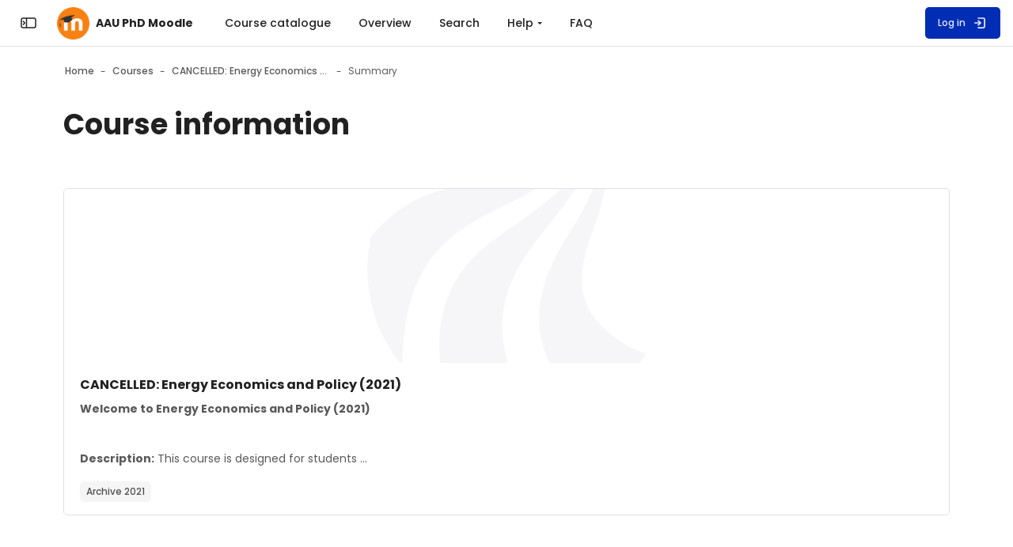

--- FILE ---
content_type: text/html; charset=utf-8
request_url: https://phd.moodle.aau.dk/course/info.php?id=1597&lang=da
body_size: 21097
content:
<!DOCTYPE html>

<html  dir="ltr" lang="en" xml:lang="en" >
<head>
    <title>Course information | CANCELLED: Energy Economics and Policy (2021) | AAU PhD Moodle</title>
    <meta property="og:title" content="Course information | CANCELLED: Energy Economics and Policy (2021) | AAU PhD Moodle" />

    <!--

      Theme: Space Moodle Theme
      Author: Marcin Czaja - Rosea Themes (rosea.io)
      Version: 2.5.36

      Copyright © 2022 - 2025

    -->

    <meta name="theme-color" content="0#fff">
    <link rel="shortcut icon" href="https://phd.moodle.aau.dk/theme/image.php/space/theme/1763123107/favicon" />
    
    
    
    

    <meta property="og:title" content="Course information | CANCELLED: Energy Economics and Policy (2021) | AAU PhD Moodle"/><meta property="og:url" content="https://phd.moodle.aau.dk/course/info.php?id=1597"/><meta property="og:description" content="Welcome to Energy Economics and Policy (2021)Description: This course is designed for students interested in economic thinking and analysis of policy issues in the interface between energy and environmental economics. Throughout the course, emphasis will be placed on quantitative methods analyzing problems in energy and environmental economics. Students will learn how to apply various methods to provide evidence-based recommendations aimed at reducing energy consumption and mitigating climate change. Key topics covered include an introduction to energy systems, EU policy experience in energy and climate policies, energy markets, energy supply, energy security, energy demand, and energy efficiency issues. The course concludes by discussing the role of behavioral economics and social practice theory in influencing energy policy discourse. For each topic, relevant literature will be distributed and discussed. At the end of the course, Ph.D. students will be asked to incorporate one or more issues covered during the course in their project by means of a report (max two pages) and a presentation.Organizer: Professor Kirsten Gram-Hanssen - kgh@build.aau.dkLecturers: Postdoc. Gianluca Trotta and Professor Kirsten Gram-Hanssen ECTS:  3Time: October/November 2021Place: Aalborg University, CopenhagenNumber of seats: 15Deadline:Important information concerning PhD courses: We have over some time experienced problems with no-show for both project and general courses. It has now reached a point where we are forced to take action. Therefore, the Doctoral School has decided to introduce a no-show fee of DKK 3.000 for each course where the student does not show up. Cancellations are accepted no later than 2 weeks before start of the course. Registered illness is of course an acceptable reason for not showing up on those days. Furthermore, all courses open for registration approximately four months before start. This can hopefully also provide new students a chance to register for courses during the year. We look forward to your registrations."/><meta property="og:image" content="https://phd.moodle.aau.dk/blocks/vitrina/pix/course_small.png"/><style type="text/css">.admin_settingspage_tabs_with_tertiary .dropdown-toggle { font-size: 1.875rem !important; }
h2:has(+ .admin_settingspage_tabs_with_tertiary) { display: none; }</style><meta http-equiv="Content-Type" content="text/html; charset=utf-8" />
<meta name="keywords" content="moodle, Course information | CANCELLED: Energy Economics and Policy (2021) | AAU PhD Moodle" />
<link rel="stylesheet" type="text/css" href="https://phd.moodle.aau.dk/theme/yui_combo.php?rollup/3.18.1/yui-moodlesimple-min.css" /><script id="firstthemesheet" type="text/css">/** Required in order to fix style inclusion problems in IE with YUI **/</script><link rel="stylesheet" type="text/css" href="https://phd.moodle.aau.dk/theme/styles.php/space/1763123107_1/all" />
<script>
//<![CDATA[
var M = {}; M.yui = {};
M.pageloadstarttime = new Date();
M.cfg = {"wwwroot":"https:\/\/phd.moodle.aau.dk","apibase":"https:\/\/phd.moodle.aau.dk\/r.php\/api","homeurl":{},"sesskey":"EF5ASRX7Jw","sessiontimeout":"7200","sessiontimeoutwarning":1200,"themerev":"1763123107","slasharguments":1,"theme":"space","iconsystemmodule":"core\/icon_system_fontawesome","jsrev":"1763123107","admin":"admin","svgicons":true,"usertimezone":"Europe\/Berlin","language":"en","courseId":1597,"courseContextId":103079,"contextid":103079,"contextInstanceId":1597,"langrev":1763123107,"templaterev":"1763123107","siteId":1,"userId":0};var yui1ConfigFn = function(me) {if(/-skin|reset|fonts|grids|base/.test(me.name)){me.type='css';me.path=me.path.replace(/\.js/,'.css');me.path=me.path.replace(/\/yui2-skin/,'/assets/skins/sam/yui2-skin')}};
var yui2ConfigFn = function(me) {var parts=me.name.replace(/^moodle-/,'').split('-'),component=parts.shift(),module=parts[0],min='-min';if(/-(skin|core)$/.test(me.name)){parts.pop();me.type='css';min=''}
if(module){var filename=parts.join('-');me.path=component+'/'+module+'/'+filename+min+'.'+me.type}else{me.path=component+'/'+component+'.'+me.type}};
YUI_config = {"debug":false,"base":"https:\/\/phd.moodle.aau.dk\/lib\/yuilib\/3.18.1\/","comboBase":"https:\/\/phd.moodle.aau.dk\/theme\/yui_combo.php?","combine":true,"filter":null,"insertBefore":"firstthemesheet","groups":{"yui2":{"base":"https:\/\/phd.moodle.aau.dk\/lib\/yuilib\/2in3\/2.9.0\/build\/","comboBase":"https:\/\/phd.moodle.aau.dk\/theme\/yui_combo.php?","combine":true,"ext":false,"root":"2in3\/2.9.0\/build\/","patterns":{"yui2-":{"group":"yui2","configFn":yui1ConfigFn}}},"moodle":{"name":"moodle","base":"https:\/\/phd.moodle.aau.dk\/theme\/yui_combo.php?m\/1763123107\/","combine":true,"comboBase":"https:\/\/phd.moodle.aau.dk\/theme\/yui_combo.php?","ext":false,"root":"m\/1763123107\/","patterns":{"moodle-":{"group":"moodle","configFn":yui2ConfigFn}},"filter":null,"modules":{"moodle-core-lockscroll":{"requires":["plugin","base-build"]},"moodle-core-actionmenu":{"requires":["base","event","node-event-simulate"]},"moodle-core-maintenancemodetimer":{"requires":["base","node"]},"moodle-core-notification":{"requires":["moodle-core-notification-dialogue","moodle-core-notification-alert","moodle-core-notification-confirm","moodle-core-notification-exception","moodle-core-notification-ajaxexception"]},"moodle-core-notification-dialogue":{"requires":["base","node","panel","escape","event-key","dd-plugin","moodle-core-widget-focusafterclose","moodle-core-lockscroll"]},"moodle-core-notification-alert":{"requires":["moodle-core-notification-dialogue"]},"moodle-core-notification-confirm":{"requires":["moodle-core-notification-dialogue"]},"moodle-core-notification-exception":{"requires":["moodle-core-notification-dialogue"]},"moodle-core-notification-ajaxexception":{"requires":["moodle-core-notification-dialogue"]},"moodle-core-event":{"requires":["event-custom"]},"moodle-core-chooserdialogue":{"requires":["base","panel","moodle-core-notification"]},"moodle-core-dragdrop":{"requires":["base","node","io","dom","dd","event-key","event-focus","moodle-core-notification"]},"moodle-core-blocks":{"requires":["base","node","io","dom","dd","dd-scroll","moodle-core-dragdrop","moodle-core-notification"]},"moodle-core-handlebars":{"condition":{"trigger":"handlebars","when":"after"}},"moodle-core_availability-form":{"requires":["base","node","event","event-delegate","panel","moodle-core-notification-dialogue","json"]},"moodle-course-categoryexpander":{"requires":["node","event-key"]},"moodle-course-management":{"requires":["base","node","io-base","moodle-core-notification-exception","json-parse","dd-constrain","dd-proxy","dd-drop","dd-delegate","node-event-delegate"]},"moodle-course-util":{"requires":["node"],"use":["moodle-course-util-base"],"submodules":{"moodle-course-util-base":{},"moodle-course-util-section":{"requires":["node","moodle-course-util-base"]},"moodle-course-util-cm":{"requires":["node","moodle-course-util-base"]}}},"moodle-course-dragdrop":{"requires":["base","node","io","dom","dd","dd-scroll","moodle-core-dragdrop","moodle-core-notification","moodle-course-coursebase","moodle-course-util"]},"moodle-form-dateselector":{"requires":["base","node","overlay","calendar"]},"moodle-form-shortforms":{"requires":["node","base","selector-css3","moodle-core-event"]},"moodle-question-chooser":{"requires":["moodle-core-chooserdialogue"]},"moodle-question-searchform":{"requires":["base","node"]},"moodle-availability_completion-form":{"requires":["base","node","event","moodle-core_availability-form"]},"moodle-availability_coursecompleted-form":{"requires":["base","node","event","moodle-core_availability-form"]},"moodle-availability_date-form":{"requires":["base","node","event","io","moodle-core_availability-form"]},"moodle-availability_grade-form":{"requires":["base","node","event","moodle-core_availability-form"]},"moodle-availability_group-form":{"requires":["base","node","event","moodle-core_availability-form"]},"moodle-availability_grouping-form":{"requires":["base","node","event","moodle-core_availability-form"]},"moodle-availability_profile-form":{"requires":["base","node","event","moodle-core_availability-form"]},"moodle-mod_assign-history":{"requires":["node","transition"]},"moodle-mod_quiz-toolboxes":{"requires":["base","node","event","event-key","io","moodle-mod_quiz-quizbase","moodle-mod_quiz-util-slot","moodle-core-notification-ajaxexception"]},"moodle-mod_quiz-modform":{"requires":["base","node","event"]},"moodle-mod_quiz-util":{"requires":["node","moodle-core-actionmenu"],"use":["moodle-mod_quiz-util-base"],"submodules":{"moodle-mod_quiz-util-base":{},"moodle-mod_quiz-util-slot":{"requires":["node","moodle-mod_quiz-util-base"]},"moodle-mod_quiz-util-page":{"requires":["node","moodle-mod_quiz-util-base"]}}},"moodle-mod_quiz-quizbase":{"requires":["base","node"]},"moodle-mod_quiz-autosave":{"requires":["base","node","event","event-valuechange","node-event-delegate","io-form","datatype-date-format"]},"moodle-mod_quiz-dragdrop":{"requires":["base","node","io","dom","dd","dd-scroll","moodle-core-dragdrop","moodle-core-notification","moodle-mod_quiz-quizbase","moodle-mod_quiz-util-base","moodle-mod_quiz-util-page","moodle-mod_quiz-util-slot","moodle-course-util"]},"moodle-mod_quiz-questionchooser":{"requires":["moodle-core-chooserdialogue","moodle-mod_quiz-util","querystring-parse"]},"moodle-message_airnotifier-toolboxes":{"requires":["base","node","io"]},"moodle-editor_atto-rangy":{"requires":[]},"moodle-editor_atto-editor":{"requires":["node","transition","io","overlay","escape","event","event-simulate","event-custom","node-event-html5","node-event-simulate","yui-throttle","moodle-core-notification-dialogue","moodle-editor_atto-rangy","handlebars","timers","querystring-stringify"]},"moodle-editor_atto-plugin":{"requires":["node","base","escape","event","event-outside","handlebars","event-custom","timers","moodle-editor_atto-menu"]},"moodle-editor_atto-menu":{"requires":["moodle-core-notification-dialogue","node","event","event-custom"]},"moodle-report_eventlist-eventfilter":{"requires":["base","event","node","node-event-delegate","datatable","autocomplete","autocomplete-filters"]},"moodle-report_loglive-fetchlogs":{"requires":["base","event","node","io","node-event-delegate"]},"moodle-gradereport_history-userselector":{"requires":["escape","event-delegate","event-key","handlebars","io-base","json-parse","moodle-core-notification-dialogue"]},"moodle-qbank_editquestion-chooser":{"requires":["moodle-core-chooserdialogue"]},"moodle-tool_lp-dragdrop-reorder":{"requires":["moodle-core-dragdrop"]},"moodle-assignfeedback_editpdf-editor":{"requires":["base","event","node","io","graphics","json","event-move","event-resize","transition","querystring-stringify-simple","moodle-core-notification-dialog","moodle-core-notification-alert","moodle-core-notification-warning","moodle-core-notification-exception","moodle-core-notification-ajaxexception"]},"moodle-atto_accessibilitychecker-button":{"requires":["color-base","moodle-editor_atto-plugin"]},"moodle-atto_accessibilityhelper-button":{"requires":["moodle-editor_atto-plugin"]},"moodle-atto_align-button":{"requires":["moodle-editor_atto-plugin"]},"moodle-atto_bold-button":{"requires":["moodle-editor_atto-plugin"]},"moodle-atto_charmap-button":{"requires":["moodle-editor_atto-plugin"]},"moodle-atto_clear-button":{"requires":["moodle-editor_atto-plugin"]},"moodle-atto_collapse-button":{"requires":["moodle-editor_atto-plugin"]},"moodle-atto_emojipicker-button":{"requires":["moodle-editor_atto-plugin"]},"moodle-atto_emoticon-button":{"requires":["moodle-editor_atto-plugin"]},"moodle-atto_equation-button":{"requires":["moodle-editor_atto-plugin","moodle-core-event","io","event-valuechange","tabview","array-extras"]},"moodle-atto_h5p-button":{"requires":["moodle-editor_atto-plugin"]},"moodle-atto_html-codemirror":{"requires":["moodle-atto_html-codemirror-skin"]},"moodle-atto_html-beautify":{},"moodle-atto_html-button":{"requires":["promise","moodle-editor_atto-plugin","moodle-atto_html-beautify","moodle-atto_html-codemirror","event-valuechange"]},"moodle-atto_image-button":{"requires":["moodle-editor_atto-plugin"]},"moodle-atto_indent-button":{"requires":["moodle-editor_atto-plugin"]},"moodle-atto_italic-button":{"requires":["moodle-editor_atto-plugin"]},"moodle-atto_link-button":{"requires":["moodle-editor_atto-plugin"]},"moodle-atto_managefiles-usedfiles":{"requires":["node","escape"]},"moodle-atto_managefiles-button":{"requires":["moodle-editor_atto-plugin"]},"moodle-atto_media-button":{"requires":["moodle-editor_atto-plugin","moodle-form-shortforms"]},"moodle-atto_noautolink-button":{"requires":["moodle-editor_atto-plugin"]},"moodle-atto_orderedlist-button":{"requires":["moodle-editor_atto-plugin"]},"moodle-atto_recordrtc-recording":{"requires":["moodle-atto_recordrtc-button"]},"moodle-atto_recordrtc-button":{"requires":["moodle-editor_atto-plugin","moodle-atto_recordrtc-recording"]},"moodle-atto_rtl-button":{"requires":["moodle-editor_atto-plugin"]},"moodle-atto_strike-button":{"requires":["moodle-editor_atto-plugin"]},"moodle-atto_subscript-button":{"requires":["moodle-editor_atto-plugin"]},"moodle-atto_superscript-button":{"requires":["moodle-editor_atto-plugin"]},"moodle-atto_table-button":{"requires":["moodle-editor_atto-plugin","moodle-editor_atto-menu","event","event-valuechange"]},"moodle-atto_title-button":{"requires":["moodle-editor_atto-plugin"]},"moodle-atto_underline-button":{"requires":["moodle-editor_atto-plugin"]},"moodle-atto_undo-button":{"requires":["moodle-editor_atto-plugin"]},"moodle-atto_unorderedlist-button":{"requires":["moodle-editor_atto-plugin"]}}},"gallery":{"name":"gallery","base":"https:\/\/phd.moodle.aau.dk\/lib\/yuilib\/gallery\/","combine":true,"comboBase":"https:\/\/phd.moodle.aau.dk\/theme\/yui_combo.php?","ext":false,"root":"gallery\/1763123107\/","patterns":{"gallery-":{"group":"gallery"}}}},"modules":{"core_filepicker":{"name":"core_filepicker","fullpath":"https:\/\/phd.moodle.aau.dk\/lib\/javascript.php\/1763123107\/repository\/filepicker.js","requires":["base","node","node-event-simulate","json","async-queue","io-base","io-upload-iframe","io-form","yui2-treeview","panel","cookie","datatable","datatable-sort","resize-plugin","dd-plugin","escape","moodle-core_filepicker","moodle-core-notification-dialogue"]},"core_comment":{"name":"core_comment","fullpath":"https:\/\/phd.moodle.aau.dk\/lib\/javascript.php\/1763123107\/comment\/comment.js","requires":["base","io-base","node","json","yui2-animation","overlay","escape"]}},"logInclude":[],"logExclude":[],"logLevel":null};
M.yui.loader = {modules: {}};

//]]>
</script>

    <meta name="viewport" content="width=device-width, initial-scale=1.0">

    <link rel="preconnect" href="https://fonts.googleapis.com">
    <link rel="preconnect" href="https://fonts.gstatic.com" crossorigin>
    <link href="https://fonts.googleapis.com/css2?family=Poppins:wght@400;500;700&display=swap" rel="stylesheet">


    

</head>

<body  id="page-course-info" class="format-topics role-none  path-course chrome dir-ltr lang-en yui-skin-sam yui3-skin-sam phd-moodle-aau-dk pagelayout-incourse course-1597 context-103079 category-264 notloggedin theme back-to-top-on drawer-open-index--closed rui-course--visible">
    <div class="toast-wrapper mx-auto py-0 fixed-top" role="status" aria-live="polite"></div>
    
    <!-- Skip Links Container -->
    <nav aria-label="Use these links to quickly skip to key areas of the page." class="skip-links" role="navigation">
        <a href="#mainNav" class="sr-only sr-only-focusable" aria-describedby="skip-description" role="link">
                Skip to sidebar navigation menu
            
        </a>
        <a href="#mobileNav" class="sr-only sr-only-focusable d-lmd-none" aria-describedby="skip-description" role="link">
                Skip to mobile navigation menu
            
        </a>
        <a href="#customMenu" class="sr-only sr-only-focusable" aria-describedby="skip-description" role="link">
                Skip to top bar navigation menu
            
        </a>
    
    
        <a href="#s-page-footer" class="sr-only sr-only-focusable" aria-describedby="skip-description" role="link">
                Skip to page footer
            
        </a>
    </nav>


        <div>
    <a class="sr-only sr-only-focusable" href="#maincontent">Skip to main content</a>
</div><script src="https://phd.moodle.aau.dk/lib/javascript.php/1763123107/lib/polyfills/polyfill.js"></script>
<script src="https://phd.moodle.aau.dk/theme/yui_combo.php?rollup/3.18.1/yui-moodlesimple-min.js"></script><script src="https://phd.moodle.aau.dk/lib/javascript.php/1763123107/lib/javascript-static.js"></script>
<script>
//<![CDATA[
document.body.className += ' jsenabled';
//]]>
</script>


            <nav id="nav-drawer"
                data-region="drawer"
                class="d-block d-print-none moodle-has-zindex closed"
                aria-hidden="true"
                aria-label="Site navigation"
                data-preference="drawer-open-nav"
                tabindex="-1">
            
                <div class="nav-drawer-container">
            
                    <aside id="block-region-sidebartb" class="block-region" data-blockregion="sidebartb" data-droptarget="1" aria-labelledby="sidebartb-block-region-heading"><h2 class="sr-only" id="sidebartb-block-region-heading">Blocks</h2></aside>
            
                    <a href="#mainNav" class="sr-only sr-only-focusable">Skip to  - Close</a>
                        <div class="rui-custom-sidebar-content my-4">
                            <div class="rui-drawer-logo dark-mode-logo text-sm-center text-md-left"><a href="https://phd.moodle.aau.dk"> <img class="rui-custom-logo img-fluid" src="https://phd.moodle.aau.dk/its-img/__AAU_LEFT_RGB_UK.svg" alt="Aalborg University logo"> <img class="rui-custom-dmlogo ml-2 img-fluid" src="https://phd.moodle.aau.dk/its-img/__AAU_LEFT_WHITE_UK.svg" alt="Aalborg University logo"> </a></div>
                        </div>
            
            
            
                        <div class="rui-sidebar-mycourses">
                            <button id="myCoursesBtn"
                                class="rui-sidebar-abtn rui-sidebar-nav-item-link"
                                type="button"
                                role="button"
                                data-preference="mycourses-on"
                                data-toggle="collapse"
                                data-target="#myCoursesBox"
                                aria-expanded="false"
                                aria-controls="myCoursesBox">
                                <span class="rui-sidebar-nav-icon" role="img" aria-label="My courses">
                                    <svg width="22" height="22" viewBox="0 0 24 24" fill="none" xmlns="http://www.w3.org/2000/svg">
                                        <path d="M10.75 7.75C10.75 6.64543 11.6454 5.75 12.75 5.75H17.25C18.3546 5.75 19.25 6.64543 19.25 7.75V16.25C19.25 17.3546 18.3546 18.25 17.25 18.25H12.75C11.6454 18.25 10.75 17.3546 10.75 16.25V7.75Z" stroke="currentColor" stroke-width="1.5" stroke-linecap="round" stroke-linejoin="round"></path>
                                        <path d="M10.25 8.5C10.6642 8.5 11 8.16421 11 7.75C11 7.33579 10.6642 7 10.25 7V8.5ZM10.25 18C10.6642 18 11 17.6642 11 17.25C11 16.8358 10.6642 16.5 10.25 16.5V18ZM9.75 8.5H10.25V7H9.75V8.5ZM10.25 16.5H9.75V18H10.25V16.5ZM8.5 15.25V9.75H7V15.25H8.5ZM9.75 16.5C9.05964 16.5 8.5 15.9404 8.5 15.25H7C7 16.7688 8.23122 18 9.75 18V16.5ZM9.75 7C8.23122 7 7 8.23122 7 9.75H8.5C8.5 9.05964 9.05964 8.5 9.75 8.5V7Z" fill="currentColor"></path>
                                        <path d="M7.25 9.5C7.66421 9.5 8 9.16421 8 8.75C8 8.33579 7.66421 8 7.25 8V9.5ZM7.25 17C7.66421 17 8 16.6642 8 16.25C8 15.8358 7.66421 15.5 7.25 15.5V17ZM6.75 9.5H7.25V8H6.75V9.5ZM7.25 15.5H6.75V17H7.25V15.5ZM5.5 14.25V10.75H4V14.25H5.5ZM6.75 15.5C6.05964 15.5 5.5 14.9404 5.5 14.25H4C4 15.7688 5.23122 17 6.75 17V15.5ZM6.75 8C5.23122 8 4 9.23122 4 10.75H5.5C5.5 10.0596 6.05964 9.5 6.75 9.5V8Z" fill="currentColor"></path>
                                    </svg>
                                </span>
                                <span class="rui-sidebar-nav-text"><span>My courses</span></span>
                            </button>
                            <div class="collapse " id="myCoursesBox">
            
                                <div class="form-inline simplesearchform">
                                    <div class="search-input-group d-inline-flex justify-content-between w-100 mt-1" role="search">
                                        <span class="search-input-icon">
                                            <svg width="16" height="16" fill="none" viewBox="0 0 24 24">
                                                <path stroke="currentColor" stroke-linecap="round" stroke-linejoin="round" stroke-width="2" d="M19.25 19.25L15.5 15.5M4.75 11C4.75 7.54822 7.54822 4.75 11 4.75C14.4518 4.75 17.25 7.54822 17.25 11C17.25 14.4518 14.4518 17.25 11 17.25C7.54822 17.25 4.75 14.4518 4.75 11Z"></path>
                                            </svg>
                                        </span>
                                        <input type="text" id="myCoursesListSearch" onkeyup="myCoursesList()" class="search-input w-100" placeholder="Search" aria-label="Search" />
                                    </div>
                                </div>
            
                                <div class="rui-sidebar-filter">
                       
                                    <div class="mycourses-filter mycourses-inprogress-filter-checkbox-container">
                                        <div class="custom-control custom-control--xs custom-switch my-2 mx-1 d-flex justify-content-between">
                                            <input id="myCoursesInprogress"
                                                data-preference="mycourses-inprogress-on"
                                                type="checkbox"
                                                name="navdrawer_inprogress_checkbox"
                                                onchange="myCoursesList()"
                                                class="custom-control-input custom-control-input--xs mycourses-inprogress-filter-checkbox"
                                                value="1" >
                                            <label class="custom-control-label" for="myCoursesInprogress">
                                                Only courses in progress
                                            </label>
                                        </div>
                                    </div>
                                </div>
            
                                <div class="rui-course-wrapper">
                                    <div class="alert alert-info alert-block m-0">No courses to show. <span class="hideforloggedin"><p class="rui-block-text--light rui-block-text--3 mt-3"><a href="/login/index.php">Try logging in</a></p></span></div>
                                </div>
            
                                
                            </div>
                        </div>
            
                        <div class="rui-custom-sidebar-content my-4">
                            <p></p>
<p dir="ltr" style="text-align: left;"><br><strong>Welcome to the PhD programmes at AAU&nbsp;</strong></p>
<p dir="ltr" style="text-align: left;"></p>
<ul>
    <li>If you are from outside Aalborg University and you wish to enroll in one of our PhD courses, you must create a profile. This is done by clicking on “<a href="https://phdklon.moodle.aau.dk/login/signup.php?">create new account</a>” and filling out the form.</li>
    <li>Please observe that it is impossible to register for PhD courses until 4 months before the course commences.</li>
    <li>If you are from the industry, the fee for participating in the courses on Eng/Tech/Sund is DKK 2,000.00 per ECTS.</li>
</ul>
<p></p>
<p></p>
                        </div>
            
                    <aside id="block-region-sidebarbb" class="block-region" data-blockregion="sidebarbb" data-droptarget="1" aria-labelledby="sidebarbb-block-region-heading"><h2 class="sr-only" id="sidebarbb-block-region-heading">Blocks</h2></aside>
                    <a href="#mainNav" class="sr-only sr-only-focusable">Skip to  -   Close</a>
                </div>
            </nav>
        
        <nav id="topBar" class="rui-topbar-wrapper moodle-has-zindex d-print-none" aria-label="Main Menu">
        
        
            <div class="rui-topbar wrapper-page rui-topbar--custom-menu">
        
                <div id="topbarLeft" class="d-inline-flex align-items-center">
        
                    <div class="d-inline-flex align-items-center">
        
                            <div class="rui-drawer-toggle" data-region="drawer-toggle">
                                <button id="mainNav" class="nav-drawer-btn px-0" aria-expanded="false" aria-controls="nav-drawer" type="button" data-action="toggle-drawer" data-side="left" data-preference="drawer-open-nav">
                                    <span class="nav-drawer-btn-wrapper nav-drawer-btn--opened rui-tooltip--bottom" data-title="Close the sidebar ">
                                        <svg width="24" height="24" viewBox="0 0 24 24" version="1.1" xmlns="http://www.w3.org/2000/svg" xmlns:xlink="http://www.w3.org/1999/xlink" xml:space="preserve" style="fill-rule:evenodd;clip-rule:evenodd;stroke-linecap:round;stroke-linejoin:round;">
                                            <g transform="matrix(1,0,0,1,0,3)">
                                                <path d="M19,15L5,15C3.903,15 3,14.097 3,13L3,5C3,3.903 3.903,3 5,3L19,3C20.097,3 21,3.903 21,5L21,13C21,14.097 20.097,15 19,15ZM9.5,15L9.5,3" style="fill:none;fill-rule:nonzero;stroke:currentColor;stroke-width:1.5px;"/>
                                            </g>
                                            <g transform="matrix(-1,0,0,1,12.75,0)">
                                                <path d="M5.5,10L7.25,12L5.5,14" style="fill:none;fill-rule:nonzero;stroke:currentColor;stroke-width:1.5px;"/>
                                            </g>
                                        </svg>
                                        <span class="sr-only">Close the sidebar"</span>
                                    </span>
                                    <span class="nav-drawer-btn-wrapper nav-drawer-btn--closed rui-tooltip--bottom" data-title="Open the sidebar">
                                        <svg width="24" height="24" viewBox="0 0 24 24" version="1.1" xmlns="http://www.w3.org/2000/svg" xmlns:xlink="http://www.w3.org/1999/xlink" xml:space="preserve" style="fill-rule:evenodd;clip-rule:evenodd;stroke-linecap:round;stroke-linejoin:round;">
                                            <g transform="matrix(1,0,0,1,0,3)">
                                                <path d="M19,15L5,15C3.903,15 3,14.097 3,13L3,5C3,3.903 3.903,3 5,3L19,3C20.097,3 21,3.903 21,5L21,13C21,14.097 20.097,15 19,15ZM9.5,15L9.5,3" style="fill:none;fill-rule:nonzero;stroke:currentColor;stroke-width:1.5px;"/>
                                            </g>
                                            <path d="M5.5,10L7.25,12L5.5,14" style="fill:none;fill-rule:nonzero;stroke:currentColor;stroke-width:1.5px;"/>
                                        </svg>
                                        <span class="sr-only">Open the sidebar</span>
                                    </span>
                                </button>
                            </div>
        
                            <a id="logo" href="https://phd.moodle.aau.dk" class="d-none d-lmd-inline-flex align-items-center text-decoration-none rui-navbar-brand rui-navbar-brand--img aabtn ">
                                    <span class="rui-logo dark-mode-logo">
                                        <img src="//phd.moodle.aau.dk/pluginfile.php/1/theme_space/customlogo/1763123107/logo_topbar_rounded_orange.png" class="rui-custom-logo ml-2" alt="AAU PhD Moodle" />
                                        <img src="//phd.moodle.aau.dk/pluginfile.php/1/theme_space/customdmlogo/1763123107/logo_topbar_rounded_orange.png" class="rui-custom-dmlogo ml-2" alt="AAU PhD Moodle" />
                                    </span>
                                    <span class="site-name mx-2">AAU PhD Moodle</span>
        
                            </a>
        
                    </div>
                    <div class="d-inline-flex">
                        
                    </div>
                </div>
        
                    <div id="customMenu" class="primary-navigation">
                        <nav class="moremenu navigation" aria-label="Additional custom navigation">
                            <ul id="moremenu-topbar" role="menubar" class="nav more-nav">
                                <li data-key="" class="nav-item" role="none" data-forceintomoremenu="false">
                <a role="menuitem" class="nav-link  "
                    href="https://phd.moodle.aau.dk/blocks/vitrina/"
                    
                    
                    data-disableactive="true"
                >
                    Course catalogue
                </a>
    </li><li data-key="" class="nav-item" role="none" data-forceintomoremenu="false">
                <a role="menuitem" class="nav-link  "
                    href="https://phd.moodle.aau.dk/course"
                    
                    
                    data-disableactive="true"
                >
                    Overview
                </a>
    </li><li data-key="" class="nav-item" role="none" data-forceintomoremenu="false">
                <a role="menuitem" class="nav-link  "
                    href="https://phd.moodle.aau.dk/course/search.php"
                    
                    
                    data-disableactive="true"
                >
                    Search
                </a>
    </li><li class="dropdown nav-item" role="none" data-forceintomoremenu="false">
        <a class="dropdown-toggle nav-link  " id="drop-down-697e7f6e74417" role="menuitem" data-toggle="dropdown"
            aria-haspopup="true" aria-expanded="false" href="#" aria-controls="drop-down-menu-697e7f6e74417"
            
            
        >
            Help
        </a>
        <div class="dropdown-menu" role="menu" id="drop-down-menu-697e7f6e74417" aria-labelledby="drop-down-697e7f6e74417">
                        <a class="dropdown-item" role="menuitem" href="https://www.en.its.aau.dk/instructions/Moodle/ "target="_blank"  data-disableactive="true" 
                            
                        >
                            Guide for Students
                        </a>
                        <a class="dropdown-item" role="menuitem" href="https://www.en.its.aau.dk/instructions/Moodle/ "target="_blank"  data-disableactive="true" 
                            
                        >
                            Guide for Employees
                        </a>
                        <a class="dropdown-item" role="menuitem" href="http://www.en.its.aau.dk/support"  data-disableactive="true" 
                            
                        >
                            IT Support
                        </a>
        </div>
    </li><li data-key="" class="nav-item" role="none" data-forceintomoremenu="false">
                <a role="menuitem" class="nav-link  "
                    href="https://phd.moodle.aau.dk/local/page/faq"
                    
                    
                    data-disableactive="true"
                >
                    FAQ
                </a>
    </li>
                                <li role="none" class="dropdown dropdownmoremenu morebutton d-none" data-region="morebutton">
                                    <a class="btn btn-icon btn--more nav-link p-0 " href="#" id="moremenu-dropdown-topbar" role="menuitem" data-toggle="dropdown" aria-haspopup="true" aria-expanded="false">
                                        <svg width="24" height="24" fill="none" viewBox="0 0 24 24">
                                            <path fill="currentColor" d="M13 12C13 12.5523 12.5523 13 12 13C11.4477 13 11 12.5523 11 12C11 11.4477 11.4477 11 12 11C12.5523 11 13 11.4477 13 12Z"></path>
                                            <path fill="currentColor" d="M13 8C13 8.55228 12.5523 9 12 9C11.4477 9 11 8.55228 11 8C11 7.44772 11.4477 7 12 7C12.5523 7 13 7.44772 13 8Z"></path>
                                            <path fill="currentColor" d="M13 16C13 16.5523 12.5523 17 12 17C11.4477 17 11 16.5523 11 16C11 15.4477 11.4477 15 12 15C12.5523 15 13 15.4477 13 16Z"></path>
                                        </svg>
                                    </a>
                                    <ul class="dropdown-menu dropdown-menu-left" data-region="moredropdown" aria-labelledby="moremenu-dropdown-topbar" aria-label="More" role="menu">
                                    </ul>
                                </li>
                            </ul>
                        </nav>
                    </div>
        
        
                    <ul class="rui-icon-menu rui-icon-menu--right ml-auto">
                        <li class="rui-icon-menu-plugins m-0"></li>
                        <li class="rui-icon-menu-admin ml-0"></li>
                        <li class="rui-icon-menu-user m-0"><div class="usermenu"><span class="login"><a class="rui-topbar-btn rui-login-btn text-decoration-none"
                    href="https://phd.moodle.aau.dk/login/index.php"><span class="rui-login-btn-txt">Log in</span>
                <svg class="ml-2" width="20" height="20" fill="none" viewBox="0 0 24 24">
                <path stroke="currentColor" stroke-linecap="round" stroke-linejoin="round" stroke-width="2"
                d="M9.75 8.75L13.25 12L9.75 15.25"></path>
                <path stroke="currentColor" stroke-linecap="round" stroke-linejoin="round" stroke-width="2"
                d="M9.75 4.75H17.25C18.3546 4.75 19.25 5.64543 19.25 6.75V17.25C19.25 18.3546 18.3546 19.25 17.25 19.25H9.75">
                </path>
                <path stroke="currentColor" stroke-linecap="round" stroke-linejoin="round" stroke-width="2" d="M13 12H4.75"></path>
                </svg></a></span></div></li>
                    </ul>
        
                    <button id="mobileBtnClose" class="d-flex d-md-none rui-mobile-nav-btn-close rui-topbar-btn text-decoration-none"
                        title="Hide - Navigation">
                        <span class="sr-only">Hide - Navigation</span>
                        <svg width="18" height="18" fill="none" viewBox="0 0 24 24">
                            <path stroke="currentColor" stroke-linecap="round" stroke-linejoin="round" stroke-width="3" d="M17.25 6.75L6.75 17.25"></path>
                            <path stroke="currentColor" stroke-linecap="round" stroke-linejoin="round" stroke-width="3" d="M6.75 6.75L17.25 17.25"></path>
                        </svg>
                    </button>
        
                    <div class="rui-mobile-nav">
                            <a id="logo" href="https://phd.moodle.aau.dk" class="d-inline-flex aabtn ">
                                    <span class="rui-logo dark-mode-logo">
                                        <img src="//phd.moodle.aau.dk/pluginfile.php/1/theme_space/customlogo/1763123107/logo_topbar_rounded_orange.png" class="rui-custom-logo" alt="AAU PhD Moodle" />
                                        <img src="//phd.moodle.aau.dk/pluginfile.php/1/theme_space/customdmlogo/1763123107/logo_topbar_rounded_orange.png" class="rui-custom-dmlogo" alt="AAU PhD Moodle" />
                                    </span>
        
                            </a>
        
                        <button id="mobileNav" class="rui-mobile-nav-btn rui-topbar-btn"
                            title="Show - Navigation">
                            <span class="sr-only">Navigation</span>
                            <svg width="18" height="18" fill="none" viewBox="0 0 24 24">
                                <path stroke="currentColor" stroke-linecap="round" stroke-linejoin="round" stroke-width="2" d="M4.75 5.75H19.25"></path>
                                <path stroke="currentColor" stroke-linecap="round" stroke-linejoin="round" stroke-width="2" d="M4.75 18.25H19.25"></path>
                                <path stroke="currentColor" stroke-linecap="round" stroke-linejoin="round" stroke-width="2" d="M4.75 12H19.25"></path>
                            </svg>
                        </button>
                    </div>
        
                    
        
            </div>
        </nav>
        <div id="page" data-region="mainpage" data-usertour="scroller" class="drawers   drag-container">
            <div id="topofscroll" class="main-inner">
                <div id="page-content" class="page-content wrapper-page">

                    <div class="drawer-toggles d-flex">
                    </div>
                    

                    <div id="region-main-box" class="region-main-wrapper">
                        <div class="rui-breadcrumbs wrapper-page d-print-none">
        <div id="page-navbar" class="breadcrumbs-container">
            <nav aria-label="Navigation bar">
    <ol class="breadcrumb">
                <li class="breadcrumb-item">
                    <a href="https://phd.moodle.aau.dk/"  ><span class="text-truncate">Home</span></a>
                </li>
        
                <li class="breadcrumb-item">
                    <a href="https://phd.moodle.aau.dk/course/index.php"  ><span class="text-truncate">Courses</span></a>
                </li>
        
                <li class="breadcrumb-item">
                    <a href="https://phd.moodle.aau.dk/course/view.php?id=1597"  title="CANCELLED: Energy Economics and Policy (2021)"><span class="text-truncate">CANCELLED: Energy Economics and Policy (2021)</span></a>
                </li>
        
                <li class="breadcrumb-item"><span class="breadcrumbs-textonly"><span class="text-truncate">Summary</span></span></li>
        </ol>
</nav>
        </div>
      </div>
                        


                            <div class="wrapper-xxl">
                                <section id="ctopbl" data-region="ctopbl" class="rui-blocks-area">
                                    <aside id="block-region-ctopbl" class="block-region" data-blockregion="ctopbl" data-droptarget="1" aria-labelledby="ctopbl-block-region-heading"><h2 class="sr-only" id="ctopbl-block-region-heading">Blocks</h2></aside>
                                </section>
                            </div>

                        <div class="wrapper-header">
                            <header id="page-header" class="page-header-content page-context-header flex-wrap w-100">
        <div class="page-header-headings"><h1 class="rui-main-content-title--h1 rui-title-container page-header-headings h2">Course information</h1></div>

    <div class="d-flex flex-wrap">
        <div class="ml-md-auto d-flex">
            
        </div>
        <div class="header-actions-container ml-auto" data-region="header-actions-container">
        </div>
        <div id="course-header">
            
        </div>
    </div>
</header>
                        </div>
                        <section id="region-main" class="" aria-label="Content">
                            <div >
                                <div class="">
                                        <section id="cstopbl" data-region="stopbl" class="rui-blocks-area">
                                            <aside id="block-region-cstopbl" class="block-region" data-blockregion="cstopbl" data-droptarget="1" aria-labelledby="cstopbl-block-region-heading"><h2 class="sr-only" id="cstopbl-block-region-heading">Blocks</h2></aside>
                                        </section>
                                    <span class="notifications" id="user-notifications"></span>
                                    <div class="main-content" role="main"><span id="maincontent"></span><div class="box py-3 generalbox info"><div class="rui-course-card rui-progress-0" role="listitem" data-region="course-content" data-course-id="1597">



    <div class="rui-course-card-wrapper position-relative">

        <a href="https://phd.moodle.aau.dk/course/view.php?id=1597" tabindex="-1" aria-hidden="true" class="text-decoration-none" aria-label="Course image">
            <figure class="rui-course-card-img-top" style="background-image: url(https://phd.moodle.aau.dk/pluginfile.php/1/theme_space/defaultcourseimg/1763123107/AAU_image_is_coming_bg.png);" alt="Course image"><span class="sr-only">Course image" CANCELLED: Energy Economics and Policy (2021)</span></figure>
        </a>

        <div class="rui-course-card-body">
            <div class="d-flex flex-wrap">
                <span class="sr-only">
                    Course image
                </span>


            </div>
            <div class="d-flex mb-1">
                <h3 class="rui-course-card-title mb-1">
                    <a href="https://phd.moodle.aau.dk/course/view.php?id=1597" class="aalink coursename">
                        <span class="sr-only">
                            Course name
                        </span>
                        CANCELLED: Energy Economics and Policy (2021)
                    </a>
                </h3>
            </div>

            <div class="rui-course-card-text">
                <span class="sr-only">Course summary text:</span>
                <div class="no-overflow"><span><b>Welcome to&nbsp;Energy Economics and Policy (2021)<br></b><br><br></span><b>Description:</b>&nbsp;This course is designed for students ...</div>
            </div>

            <div class="d-inline-flex mt-2">
                <div class="rui-course-cat-badge">
                    <div class="text-truncate">Archive 2021</div>
                </div>
            </div>

        </div>
    </div>



    <div class="customfield customfield_textarea customfield_introduction">
        <span class="customfieldname">Introduction</span><span class="customfieldseparator">: </span><span class="customfieldvalue"><span><b>Welcome to Energy Economics and Policy (2021)<br /></b><br /><br /></span><b>Description:</b> This course is designed for students interested in economic thinking and analysis of policy issues in the interface between energy and environmental economics. Throughout the course, emphasis will be placed on quantitative methods analyzing problems in energy and environmental economics. Students will learn how to apply various methods to provide evidence-based recommendations aimed at reducing energy consumption and mitigating climate change. Key topics covered include an introduction to energy systems, EU policy experience in energy and climate policies, energy markets, energy supply, energy security, energy demand, and energy efficiency issues. The course concludes by discussing the role of behavioral economics and social practice theory in influencing energy policy discourse. For each topic, relevant literature will be distributed and discussed. At the end of the course, Ph.D. students will be asked to incorporate one or more issues covered during the course in their project by means of a report (max two pages) and a presentation.<br /><br /><b>Organizer:</b> Professor Kirsten Gram-Hanssen - kgh@build.aau.dk<br /><br /><b>Lecturers:</b> Postdoc. Gianluca Trotta and Professor Kirsten Gram-Hanssen <br /><br /><b>ECTS:</b>  3<br /><br /><b>Time:</b> October/November 2021<br /><br /><b>Place:</b> Aalborg University, Copenhagen<br /><br /><b>Number of seats: </b>15<br /><br /><b>Deadline:</b><br /><br /><br /><b>Important information concerning PhD courses: </b>We have over some time experienced problems with no-show for both project and general courses. It has now reached a point where we are forced to take action. Therefore, the Doctoral School has decided to introduce a no-show fee of DKK 3.000 for each course where the student does not show up. Cancellations are accepted no later than 2 weeks before start of the course. Registered illness is of course an acceptable reason for not showing up on those days. Furthermore, all courses open for registration approximately four months before start. This can hopefully also provide new students a chance to register for courses during the year. We look forward to your registrations.<br /></span>
    </div>


</div></div><br /></div>

                                        <div>
                                            <section id="csbottombl" data-region="csbottombl" class="rui-blocks-area">
                                                <aside id="block-region-csbottombl" class="block-region" data-blockregion="csbottombl" data-droptarget="1" aria-labelledby="csbottombl-block-region-heading"><h2 class="sr-only" id="csbottombl-block-region-heading">Blocks</h2></aside>
                                            </section>
                                        </div>

                                </div>
                            </div>
                            
                            
                        </section>
                    </div>

                </div>
                
                <footer id="s-page-footer" class="wrapper-page text-center d-print-none"  >
                    <div class="wrapper-fw ">
                
                
                
                
                        <div class="rui-footer--icons w-100 text-center">
                            <ul class="rui-footer--contact">
                                    <li>
                                        <svg width="18" height="18" fill="none" viewBox="0 0 24 24">
                                            <circle cx="12" cy="12" r="7.25" stroke="currentColor" stroke-linecap="round" stroke-linejoin="round" stroke-width="1.5"></circle>
                                            <path stroke="currentColor" stroke-linecap="round" stroke-linejoin="round" stroke-width="1.5" d="M15.25 12C15.25 16.5 13.2426 19.25 12 19.25C10.7574 19.25 8.75 16.5 8.75 12C8.75 7.5 10.7574 4.75 12 4.75C13.2426 4.75 15.25 7.5 15.25 12Z"></path>
                                            <path stroke="currentColor" stroke-linecap="round" stroke-linejoin="round" stroke-width="1.5" d="M5 12H12H19"></path>
                                        </svg>
                                        <a class="ml-1" href="https://www.phd.aau.dk">Contact AAU PhD</a>
                                    </li>
                                    <li>
                                        <svg width="18" height="18" fill="none" viewBox="0 0 24 24">
                                            <path stroke="currentColor" stroke-linecap="round" stroke-linejoin="round" stroke-width="1.5" d="M4.75 7.75C4.75 6.64543 5.64543 5.75 6.75 5.75H17.25C18.3546 5.75 19.25 6.64543 19.25 7.75V16.25C19.25 17.3546 18.3546 18.25 17.25 18.25H6.75C5.64543 18.25 4.75 17.3546 4.75 16.25V7.75Z"></path>
                                            <path stroke="currentColor" stroke-linecap="round" stroke-linejoin="round" stroke-width="1.5" d="M5.5 6.5L12 12.25L18.5 6.5"></path>
                                        </svg>
                                        <a class="ml-1" href="mailto:phdcourses@adm.aau.dk">phdcourses@adm.aau.dk</a>
                                    </li>
                            </ul>
                        </div>
                
                
                        <div class="rui-footer-copy rui-footer-content">
                            <p><strong>AAU PhD<br>Kroghstræde 1 9220 Aalborg Øst</strong></p>
<p><a href="https://www.phd.aau.dk" target="_blank" rel="noopener" aria-describedby="open-in-new-window">phd.aau.dk</a></p>
                        </div>
                
                            <div class="rui-footer--btns-box mt-3">
                                <div id="course-footer"></div>
                
                                <div class="rui-footer-btns">
                
                
                
                                    
                                </div>
                
                                <div class="rui-debug footer-content-debugging w-100 d-block mt-4 small"></div>
                            </div>
                        <div class="tool_usertours-resettourcontainer text-center">
                        </div>
                
                    </div>
                </footer>
                
                <script>
//<![CDATA[
var require = {
    baseUrl : 'https://phd.moodle.aau.dk/lib/requirejs.php/1763123107/',
    // We only support AMD modules with an explicit define() statement.
    enforceDefine: true,
    skipDataMain: true,
    waitSeconds : 0,

    paths: {
        jquery: 'https://phd.moodle.aau.dk/lib/javascript.php/1763123107/lib/jquery/jquery-3.7.1.min',
        jqueryui: 'https://phd.moodle.aau.dk/lib/javascript.php/1763123107/lib/jquery/ui-1.13.2/jquery-ui.min',
        jqueryprivate: 'https://phd.moodle.aau.dk/lib/javascript.php/1763123107/lib/requirejs/jquery-private'
    },

    // Custom jquery config map.
    map: {
      // '*' means all modules will get 'jqueryprivate'
      // for their 'jquery' dependency.
      '*': { jquery: 'jqueryprivate' },

      // 'jquery-private' wants the real jQuery module
      // though. If this line was not here, there would
      // be an unresolvable cyclic dependency.
      jqueryprivate: { jquery: 'jquery' }
    }
};

//]]>
</script>
<script src="https://phd.moodle.aau.dk/lib/javascript.php/1763123107/lib/requirejs/require.min.js"></script>
<script>
//<![CDATA[
M.util.js_pending("core/first");
require(['core/first'], function() {
require(['core/prefetch'])
;
require(["media_videojs/loader"], function(loader) {
    loader.setUp('en');
});;
M.util.js_pending('filter_mathjaxloader/loader'); require(['filter_mathjaxloader/loader'], function(amd) {amd.configure({"mathjaxconfig":"\nMathJax.Hub.Config({\n    config: [\"Accessible.js\", \"Safe.js\"],\n    errorSettings: { message: [\"!\"] },\n    skipStartupTypeset: true,\n    messageStyle: \"none\"\n});\n","lang":"en"}); M.util.js_complete('filter_mathjaxloader/loader');});;
M.util.js_pending('filter_glossary/autolinker'); require(['filter_glossary/autolinker'], function(amd) {amd.init(); M.util.js_complete('filter_glossary/autolinker');});;
M.util.js_pending('theme_space/rui'); require(['theme_space/rui'], function(amd) {amd.init(); M.util.js_complete('theme_space/rui');});;
M.util.js_pending('theme_space/backtotop'); require(['theme_space/backtotop'], function(amd) {amd.init(); M.util.js_complete('theme_space/backtotop');});;

                require(['core/moremenu'], function(moremenu) {
                moremenu(document.querySelector('#moremenu-topbar'));
                });
            ;

    /**
     * Custom Alert Handling
     * This script manages the visibility and persistence of custom alerts.
     * It provides functionality to:
     * - Close alerts and remember the user's preference using localStorage
     * - Show/hide alerts based on previous user interactions
     * - Update body classes to reflect alert state
     */
    require(['jquery'], function($) {
        // Handle click event on alert close button
        $(document).on('click', '.close_once', function() {
            // Store alert state in localStorage to persist user preference
            localStorage.setItem('hideAlert1', 'true');
            // Remove alert indicator class from body
            $('body').removeClass('show-custom-alert');
        });

        // Initialize alert visibility on page load
        $(document).ready(function() {
            // Check if alert was previously closed
            if (localStorage.getItem('hideAlert1')) {
                // Hide alert if previously closed
                $('.hide_alert').addClass('hide');
            } else {
                // Show alert if not previously closed
                $('.hide_alert').addClass('show');
                $('body').addClass('show-custom-alert');
            }
        });
    });
    ;

    M.util.js_pending('theme_space/loader');
    require(['theme_space/loader', 'theme_space/drawer'], function(Loader, Drawer) {
    Drawer.init();
    M.util.js_complete('theme_space/loader');
    });
;
M.util.js_pending('core/notification'); require(['core/notification'], function(amd) {amd.init(103079, []); M.util.js_complete('core/notification');});;
M.util.js_pending('core/log'); require(['core/log'], function(amd) {amd.setConfig({"level":"warn"}); M.util.js_complete('core/log');});;
M.util.js_pending('core/page_global'); require(['core/page_global'], function(amd) {amd.init(); M.util.js_complete('core/page_global');});;
M.util.js_pending('core/utility'); require(['core/utility'], function(amd) {M.util.js_complete('core/utility');});;
M.util.js_pending('core/storage_validation'); require(['core/storage_validation'], function(amd) {amd.init(null); M.util.js_complete('core/storage_validation');});
    M.util.js_complete("core/first");
});
//]]>
</script>
<script src="https://cdn.jsdelivr.net/npm/mathjax@2.7.9/MathJax.js?delayStartupUntil=configured"></script>
<script>
//<![CDATA[
M.str = {"moodle":{"lastmodified":"Last modified","name":"Name","error":"Error","info":"Information","yes":"Yes","no":"No","cancel":"Cancel","confirm":"Confirm","areyousure":"Are you sure?","closebuttontitle":"Close","unknownerror":"Unknown error","file":"File","url":"URL","collapseall":"Collapse all","expandall":"Expand all"},"repository":{"type":"Type","size":"Size","invalidjson":"Invalid JSON string","nofilesattached":"No files attached","filepicker":"File picker","logout":"Logout","nofilesavailable":"No files available","norepositoriesavailable":"Sorry, none of your current repositories can return files in the required format.","fileexistsdialogheader":"File exists","fileexistsdialog_editor":"A file with that name has already been attached to the text you are editing.","fileexistsdialog_filemanager":"A file with that name has already been attached","renameto":"Rename to \"{$a}\"","referencesexist":"There are {$a} links to this file","select":"Select"},"admin":{"confirmdeletecomments":"Are you sure you want to delete the selected comment(s)?","confirmation":"Confirmation"},"debug":{"debuginfo":"Debug info","line":"Line","stacktrace":"Stack trace"},"langconfig":{"labelsep":": "}};
//]]>
</script>
<script>
//<![CDATA[
(function() {M.util.help_popups.setup(Y);
 M.util.js_pending('random697e7f6e713fa2'); Y.on('domready', function() { M.util.js_complete("init");  M.util.js_complete('random697e7f6e713fa2'); });
})();
//]]>
</script>

                
                
                    <script>
                        /**
                         * Course List Filter and Search Functionality
                         * This script provides filtering and search capabilities for the "My Courses" list.
                         * It allows users to:
                         * - Search courses by name
                         * - Filter courses by progress status
                         * - Filter visible/hidden courses (when enabled)
                         * - Updates the course count badge dynamically
                         */
                
                        /**
                         * Main function to filter and search through the courses list
                         * Handles both text search and checkbox filters
                         */
                        function myCoursesList() {
                            // Get search input and course list elements
                            var input = document.getElementById('myCoursesListSearch');
                            var filter = input.value.toUpperCase();
                            var ul = document.getElementById("myCoursesList");
                
                            // Exit if course list container not found
                            if (ul == null) {
                                return false;
                            }
                
                            var li = ul.getElementsByTagName('li');
                
                            // Exit if no list items found
                            if (li == null) {
                                return false;
                            }
                
                            // Get filter states
                            var onlyShowInProgress = document.querySelector(".mycourses-inprogress-filter-checkbox").checked;
                            
                            var numItemsShown = 0;
                
                            // Process each course list item
                            for (i = 0; i < li.length; i++) {
                                var a = li[i].getElementsByTagName("a")[0];
                
                                // Check course status flags
                                var isInProgress = a.classList.contains('rui-course-list-inprogress');
                                var isVisible = a.classList.contains('rui-course-list-visible');
                                
                                // Apply filters based on checkboxes
                                var coursesFilter = (onlyShowInProgress ? isInProgress : true) 
                                    ;
                
                                // Check if course name matches search
                                var txtValue = a.textContent || a.innerText;
                                if (txtValue.toUpperCase().indexOf(filter) > -1 && coursesFilter) {
                                    li[i].style.display = "";
                                    numItemsShown++;
                                } else {
                                    li[i].style.display = "none";
                                }
                            }
                
                            // Update the courses count badge
                            document.querySelectorAll('.rui-sidebar-mycourses .rui-sidebar-nav-text span.rui-drawer-badge')[0].textContent = numItemsShown;
                        }
                
                        // Create ResizeObserver to handle layout changes
                        const resize_ob = new ResizeObserver(function(entries) {
                            window.dispatchEvent(new Event('resize'));
                        });
                
                        // Initialize filtering on page load
                        window.addEventListener("load", (event) => {
                            myCoursesList(); 
                        });
                
                        // Start observing top bar for resize events
                        resize_ob.observe(document.querySelector("#topBar"));
                    </script>
                
                <!-- 
                    This script enhances accessibility for external links by adding an aria-describedby attribute
                    that references a hidden span containing screen reader text.
                    This helps users understand that these links will open in a new window/tab.
                -->
                <script>
                document.addEventListener("DOMContentLoaded", function() {
                    // Find all links that open in new windows/tabs.
                    var links = document.querySelectorAll('a[target="_blank"]');
                    
                    // Add aria-describedby attribute to each link to reference the hidden description.
                    links.forEach(function(link) {
                        link.setAttribute('aria-describedby', 'open-in-new-window');
                    });
                });
                </script>
                
                <!-- Hidden span containing the screen reader text -->
                <span id="open-in-new-window" class="d-none">Open in new window</span>            </div>
        </div>

        





</body></html>